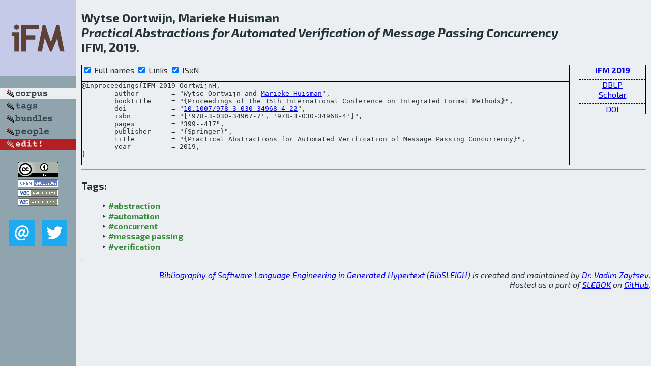

--- FILE ---
content_type: text/html; charset=utf-8
request_url: http://bibtex.github.io/IFM-2019-OortwijnH.html
body_size: 1832
content:
<!DOCTYPE html>
<html>
<head>
	<meta http-equiv="Content-Type" content="text/html; charset=UTF-8"/>
	<meta name="keywords" content="software linguistics, software language engineering, book of knowledge, glossary, academic publications, scientific research, open knowledge, open science"/>
	<title>BibSLEIGH — Practical Abstractions for Automated Verification of Message Passing Concurrency</title>
	<link href="stuff/bib.css" rel="stylesheet" type="text/css"/>
	<link href='http://fonts.googleapis.com/css?family=Exo+2:400,700,400italic,700italic' rel='stylesheet' type='text/css'>
	<script src="stuff/jquery.min.js" type="text/javascript"></script>
</head>
<body>
<div class="left">
	<a href="index.html"><img src="stuff/ifm.png" alt="Practical Abstractions for Automated Verification of Message Passing Concurrency" title="Practical Abstractions for Automated Verification of Message Passing Concurrency" class="pad"/></a>

	<div class="pad">
		<a href="index.html"><img src="stuff/a-corpus.png" alt="BibSLEIGH corpus" title="All papers in the corpus"/></a><br/>
		<a href="tag/index.html"><img src="stuff/p-tags.png" alt="BibSLEIGH tags" title="All known tags"/></a><br/>
		<a href="bundle/index.html"><img src="stuff/p-bundles.png" alt="BibSLEIGH bundles" title="All selected bundles"/></a><br/>
		<a href="person/index.html"><img src="stuff/p-people.png" alt="BibSLEIGH people" title="All contributors"/></a><br/>
<a href="https://github.com/slebok/bibsleigh/edit/master/corpus/FM\2019\IFM-2019\IFM-2019-OortwijnH.json"><img src="stuff/edit.png" alt="EDIT!" title="EDIT!"/></a>
	</div>
	<a href="http://creativecommons.org/licenses/by/4.0/" title="CC-BY"><img src="stuff/cc-by.png" alt="CC-BY"/></a><br/>
	<a href="http://opendatacommons.org/licenses/by/summary/" title="Open Knowledge"><img src="stuff/open-knowledge.png" alt="Open Knowledge" /></a><br/>
	<a href="http://validator.w3.org/check/referer" title="XHTML 1.0 W3C Rec"><img src="stuff/xhtml.png" alt="XHTML 1.0 W3C Rec" /></a><br/>
	<a href="http://jigsaw.w3.org/css-validator/check/referer" title="CSS 2.1 W3C CanRec"><img src="stuff/css.png" alt="CSS 2.1 W3C CanRec" class="pad" /></a><br/>
	<div class="sm">
		<a href="mailto:vadim@grammarware.net"><img src="stuff/email.png" alt="email" title="Complain!" /></a>
		<a href="https://twitter.com/intent/tweet?screen_name=grammarware"><img src="stuff/twitter.png" alt="twitter" title="Mention!" /></a>
	</div>

</div>
<div class="main">
<h2>Wytse Oortwijn, Marieke Huisman<br/><em>Practical Abstractions for Automated Verification of Message Passing Concurrency</em><br/>IFM, 2019.</h2>
<div class="rbox">
<strong><a href="IFM-2019.html">IFM 2019</a></strong><hr/><a href="http://dblp.org/rec/html/conf/ifm/OortwijnH19">DBLP</a><br/>
<a href="https://scholar.google.com/scholar?q=%22Practical+Abstractions+for+Automated+Verification+of+Message+Passing+Concurrency%22">Scholar</a><hr/><a href="http://dx.doi.org/10.1007/978-3-030-34968-4_22">DOI</a>
</div>
<div class="pre"><form action="#">
	<input type="checkbox" checked="checked" onClick="$('#booktitle').text(this.checked?'Proceedings of the 15th International Conference on Integrated Formal Methods':'IFM');"/> Full names
	<input type="checkbox" checked="checked" onClick="(this.checked)?$('.uri').show():$('.uri').hide();"/> Links
	<input type="checkbox" checked="checked" onClick="(this.checked)?$('#isbn').show():$('#isbn').hide();"/> ISxN
	</form><pre>@inproceedings{IFM-2019-OortwijnH,
	author        = "Wytse Oortwijn and <a href="person/Marieke_Huisman.html">Marieke Huisman</a>",
	booktitle     = "{<span id="booktitle">Proceedings of the 15th International Conference on Integrated Formal Methods</span>}",
<span class="uri">	doi           = "<a href="http://dx.doi.org/10.1007/978-3-030-34968-4_22">10.1007/978-3-030-34968-4_22</a>",
</span><span id="isbn">	isbn          = "['978-3-030-34967-7', '978-3-030-34968-4']",
</span>	pages         = "399--417",
	publisher     = "{Springer}",
	title         = "{Practical Abstractions for Automated Verification of Message Passing Concurrency}",
	year          = 2019,
}</pre>
</div>
<hr/>
<h3>Tags:</h3><ul class="tri"><li class="tag"><a href="tag/abstraction.html">#abstraction</a></li>
<li class="tag"><a href="tag/automation.html">#automation</a></li>
<li class="tag"><a href="tag/concurrent.html">#concurrent</a></li>
<li class="tag"><a href="tag/message%20passing.html">#message passing</a></li>
<li class="tag"><a href="tag/verification.html">#verification</a></li></ul><hr/>
</div>
<hr style="clear:both"/>
<div class="last">
	<em>
		<a href="http://bibtex.github.io">Bibliography of Software Language Engineering in Generated Hypertext</a>
		(<a href="http://github.com/slebok/bibsleigh">BibSLEIGH</a>) is
		created and maintained by <a href="http://grammarware.github.io/">Dr. Vadim Zaytsev</a>.<br/>
		Hosted as a part of <a href="http://slebok.github.io/">SLEBOK</a> on <a href="http://www.github.com/">GitHub</a>.
	</em>
</div>
</body>
</html>